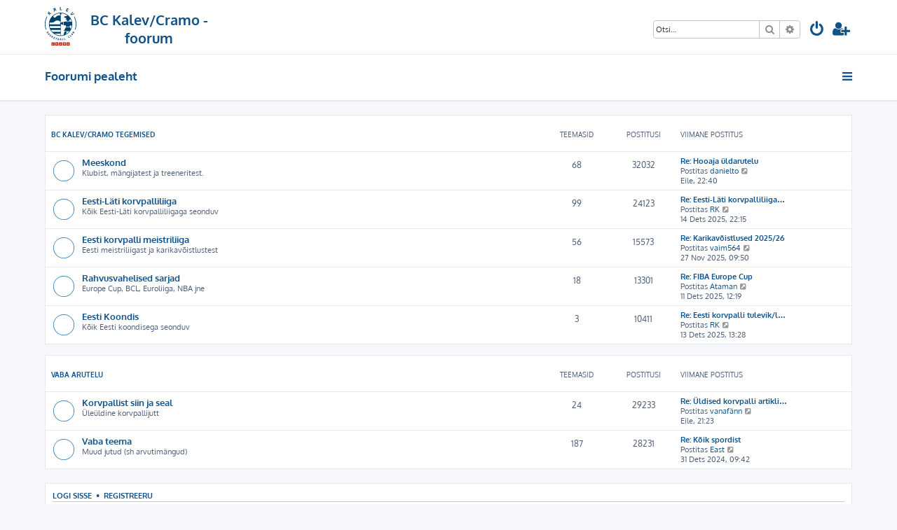

--- FILE ---
content_type: text/html; charset=UTF-8
request_url: https://foorum.bckalev.ee/?search_id=unanswered&sid=d681adcb05ab7dc4983d9d321d6c7e2b
body_size: 4753
content:







<!DOCTYPE html>
<html dir="ltr" lang="et">
<head>
<meta charset="utf-8" />
<meta http-equiv="X-UA-Compatible" content="IE=edge">
<meta name="viewport" content="width=device-width, initial-scale=1" />

<title>BC Kalev/Cramo - foorum - Pealeht</title>


	<link rel="canonical" href="https://foorum.bckalev.ee/">

<!--
	phpBB style name: ProLight
	Based on style:   prosilver (this is the default phpBB3 style)
	Original author:  Tom Beddard ( http://www.subBlue.com/ )
	Modified by:      Ian Bradley ( http://phpbbstyles.oo.gd/ )
-->

<link href="./assets/css/font-awesome.min.css?assets_version=5" rel="stylesheet">
<link href="./styles/prolight/theme/stylesheet.css?assets_version=5" rel="stylesheet">




<!--[if lte IE 9]>
	<link href="./styles/prolight/theme/tweaks.css?assets_version=5" rel="stylesheet">
<![endif]-->

	<link href="./styles/prolight/theme/round_avatars.css?assets_version=5" rel="stylesheet">





</head>
<body id="phpbb" class="nojs notouch section-index ltr ">


<div class="headerwrap lightheader">
	
	<div id="page-header" class="page-header">
		<div class="headerbar" role="banner">
					<div class="inner">

			<div id="site-description" class="site-description">
				<a id="logo" class="logo" href="./index.php?sid=4099fd69dba2a6222fce415defdd58d4" title="Foorumi pealeht"><span class="site_logo"></span></a>
				<h1 style="display:none">BC Kalev/Cramo - foorum</h1>
				<p class="skiplink"><a href="#start_here">Jäta vahele kuni sisuni</a></p>
			</div>

			<div class="lightsearch">
												<div id="search-box" class="search-box search-header responsive-hide" role="search">
					<form action="./search.php?sid=4099fd69dba2a6222fce415defdd58d4" method="get" id="search">
					<fieldset>
						<input name="keywords" id="keywords" type="search" maxlength="128" title="Otsi märksõnu" class="inputbox search tiny" size="20" value="" placeholder="Otsi…" />
						<button class="button button-search" type="submit" title="Otsi">
							<i class="icon fa-search fa-fw" aria-hidden="true"></i><span class="sr-only">Otsi</span>
						</button>
						<a href="./search.php?sid=4099fd69dba2a6222fce415defdd58d4" class="button button-search-end" title="Täiendatud otsing">
							<i class="icon fa-cog fa-fw" aria-hidden="true"></i><span class="sr-only">Täiendatud otsing</span>
						</a>
						<input type="hidden" name="sid" value="4099fd69dba2a6222fce415defdd58d4" />

					</fieldset>
					</form>
				</div>
												
				<ul id="nav-main" class="nav-main linklist" role="menubar">
				
				
									<li class="responsive-show light-responsive-search" style="display:none">
						<a href="./search.php?sid=4099fd69dba2a6222fce415defdd58d4" title="Vaata täiendatud otsingu valikuid" role="menuitem">
							<i class="icon fa-search fa-fw light-large" aria-hidden="true"></i><span class="sr-only">Otsi</span>
						</a>
					</li>
								
									<li  data-skip-responsive="true">
						<a href="./ucp.php?mode=login&amp;redirect=index.php%3Fsearch_id%3Dunanswered&amp;sid=4099fd69dba2a6222fce415defdd58d4" title="Logi sisse" accesskey="x" role="menuitem" title="Logi sisse">
							<i class="icon fa-power-off fa-fw light-large" aria-hidden="true"></i>
						</a>
					</li>
											<li data-skip-responsive="true">
							<a href="./ucp.php?mode=register&amp;sid=4099fd69dba2a6222fce415defdd58d4" role="menuitem" title="Registreeru">
								<i class="icon fa-user-plus fa-fw light-large" aria-hidden="true"></i>
							</a>
						</li>
																		</ul>
				
			</div>

			</div>
					</div>
		
	</div>
</div>
		
<div class="headerwrap lightnav">
	<div class="page-header">
		<div class="headerbar" role="banner">	
				<div class="navbar navbar-top" role="navigation">
	<div class="inner">

	<ul id="nav-main" class="rightside nav-main linklist light-nav-list" role="menubar">

				
						
				
		<li id="quick-links" class="quick-links dropdown-container responsive-menu" data-skip-responsive="true">
			<a href="#" class="dropdown-trigger" title="Kiirlingid">
				<i class="icon fa-bars fa-fw" aria-hidden="true"></i>
			</a>
			<div class="dropdown">
				<div class="pointer"><div class="pointer-inner"></div></div>
				<ul class="dropdown-contents" role="menu">
					
										
										
											<li class="separator"></li>
																									<li>
								<a href="./search.php?search_id=unanswered&amp;sid=4099fd69dba2a6222fce415defdd58d4" role="menuitem">
									<i class="icon fa-file-o fa-fw icon-gray" aria-hidden="true"></i><span>Vaata vastamata teemasi</span>
								</a>
							</li>
							<li>
								<a href="./search.php?search_id=active_topics&amp;sid=4099fd69dba2a6222fce415defdd58d4" role="menuitem">
									<i class="icon fa-file-o fa-fw icon-blue" aria-hidden="true"></i><span>Vaata aktiivseid teemasid</span>
								</a>
							</li>
							<li class="separator"></li>
							<li>
								<a href="./search.php?sid=4099fd69dba2a6222fce415defdd58d4" role="menuitem">
									<i class="icon fa-search fa-fw" aria-hidden="true"></i><span>Otsi</span>
								</a>
							</li>
					
										<li class="separator"></li>

									</ul>
			</div>
		</li>

	</ul>

	<ul id="nav-breadcrumbs" class="nav-breadcrumbs linklist navlinks light-nav-list" role="menubar">
						
			
		<li class="breadcrumbs" itemscope itemtype="https://schema.org/BreadcrumbList">

			
							<span class="crumb" itemtype="https://schema.org/ListItem" itemprop="itemListElement" itemscope><a itemprop="item" href="./index.php?sid=4099fd69dba2a6222fce415defdd58d4" accesskey="h" data-navbar-reference="index"><span itemprop="name">Foorumi pealeht</span></a><meta itemprop="position" content="1" /></span>

			
					</li>

	</ul>

	</div>
</div>
		</div>
	</div>
</div>

<div id="wrap" class="wrap">
	<a id="top" class="top-anchor" accesskey="t"></a>

	
	<a id="start_here" class="anchor"></a>
	<div id="page-body" class="page-body" role="main">
		
		


	
				<div class="forabg">
			<div class="inner">
			<ul class="topiclist">
				<li class="header">
										<dl class="row-item">
						<dt><div class="list-inner"><a href="./viewforum.php?f=12&amp;sid=4099fd69dba2a6222fce415defdd58d4">BC Kalev/Cramo tegemised</a></div></dt>
						<dd class="topics">Teemasid</dd>
						<dd class="posts">Postitusi</dd>
						<dd class="lastpost"><span>Viimane postitus</span></dd>
					</dl>
									</li>
			</ul>
			<ul class="topiclist forums">
		
	
	
	
			
					<li class="row">
						<dl class="row-item forum_read">
				<dt title="Pole lugemata postitusi">
										<div class="list-inner">
																		<a href="./viewforum.php?f=10&amp;sid=4099fd69dba2a6222fce415defdd58d4" class="forumtitle">Meeskond</a>
						<br />Klubist, mängijatest ja treeneritest.												
												<div class="responsive-show" style="display: none;">
															Teemasid: <strong>68</strong>
													</div>
											</div>
				</dt>
									<dd class="topics">68 <dfn>Teemasid</dfn></dd>
					<dd class="posts">32032 <dfn>Postitusi</dfn></dd>
					<dd class="lastpost">
						<span>
																						<dfn>Viimane postitus</dfn>
																										<a href="./viewtopic.php?p=184240&amp;sid=4099fd69dba2a6222fce415defdd58d4#p184240" title="Re: Hooaja üldarutelu" class="lastsubject">Re: Hooaja üldarutelu</a> <br />
																	Postitas <a href="./memberlist.php?mode=viewprofile&amp;u=1484&amp;sid=4099fd69dba2a6222fce415defdd58d4" class="username">danielto</a>																	<a href="./viewtopic.php?p=184240&amp;sid=4099fd69dba2a6222fce415defdd58d4#p184240" title="Vaata viimast postitust">
										<i class="icon fa-external-link-square fa-fw icon-lightgray icon-md" aria-hidden="true"></i><span class="sr-only">Vaata viimast postitust</span>
									</a>
																<br /><time datetime="2025-12-15T20:40:22+00:00">Eile, 22:40</time>
													</span>
					</dd>
							</dl>
					</li>
			
	
	
			
					<li class="row">
						<dl class="row-item forum_read">
				<dt title="Pole lugemata postitusi">
										<div class="list-inner">
																		<a href="./viewforum.php?f=7&amp;sid=4099fd69dba2a6222fce415defdd58d4" class="forumtitle">Eesti-Läti korvpalliliiga</a>
						<br />Kõik Eesti-Läti korvpalliliigaga seonduv												
												<div class="responsive-show" style="display: none;">
															Teemasid: <strong>99</strong>
													</div>
											</div>
				</dt>
									<dd class="topics">99 <dfn>Teemasid</dfn></dd>
					<dd class="posts">24123 <dfn>Postitusi</dfn></dd>
					<dd class="lastpost">
						<span>
																						<dfn>Viimane postitus</dfn>
																										<a href="./viewtopic.php?p=184236&amp;sid=4099fd69dba2a6222fce415defdd58d4#p184236" title="Re: Eesti-Läti korvpalliliiga 2025/26" class="lastsubject">Re: Eesti-Läti korvpalliliiga…</a> <br />
																	Postitas <a href="./memberlist.php?mode=viewprofile&amp;u=372&amp;sid=4099fd69dba2a6222fce415defdd58d4" class="username">RK</a>																	<a href="./viewtopic.php?p=184236&amp;sid=4099fd69dba2a6222fce415defdd58d4#p184236" title="Vaata viimast postitust">
										<i class="icon fa-external-link-square fa-fw icon-lightgray icon-md" aria-hidden="true"></i><span class="sr-only">Vaata viimast postitust</span>
									</a>
																<br /><time datetime="2025-12-14T20:15:37+00:00">14 Dets 2025, 22:15</time>
													</span>
					</dd>
							</dl>
					</li>
			
	
	
			
					<li class="row">
						<dl class="row-item forum_read">
				<dt title="Pole lugemata postitusi">
										<div class="list-inner">
																		<a href="./viewforum.php?f=8&amp;sid=4099fd69dba2a6222fce415defdd58d4" class="forumtitle">Eesti korvpalli meistriliiga</a>
						<br />Eesti meistriliigast ja karikavõistlustest												
												<div class="responsive-show" style="display: none;">
															Teemasid: <strong>56</strong>
													</div>
											</div>
				</dt>
									<dd class="topics">56 <dfn>Teemasid</dfn></dd>
					<dd class="posts">15573 <dfn>Postitusi</dfn></dd>
					<dd class="lastpost">
						<span>
																						<dfn>Viimane postitus</dfn>
																										<a href="./viewtopic.php?p=184111&amp;sid=4099fd69dba2a6222fce415defdd58d4#p184111" title="Re: Karikavõistlused 2025/26" class="lastsubject">Re: Karikavõistlused 2025/26</a> <br />
																	Postitas <a href="./memberlist.php?mode=viewprofile&amp;u=679&amp;sid=4099fd69dba2a6222fce415defdd58d4" class="username">vaim564</a>																	<a href="./viewtopic.php?p=184111&amp;sid=4099fd69dba2a6222fce415defdd58d4#p184111" title="Vaata viimast postitust">
										<i class="icon fa-external-link-square fa-fw icon-lightgray icon-md" aria-hidden="true"></i><span class="sr-only">Vaata viimast postitust</span>
									</a>
																<br /><time datetime="2025-11-27T07:50:23+00:00">27 Nov 2025, 09:50</time>
													</span>
					</dd>
							</dl>
					</li>
			
	
	
			
					<li class="row">
						<dl class="row-item forum_read">
				<dt title="Pole lugemata postitusi">
										<div class="list-inner">
																		<a href="./viewforum.php?f=9&amp;sid=4099fd69dba2a6222fce415defdd58d4" class="forumtitle">Rahvusvahelised sarjad</a>
						<br />Europe Cup, BCL, Euroliiga, NBA jne												
												<div class="responsive-show" style="display: none;">
															Teemasid: <strong>18</strong>
													</div>
											</div>
				</dt>
									<dd class="topics">18 <dfn>Teemasid</dfn></dd>
					<dd class="posts">13301 <dfn>Postitusi</dfn></dd>
					<dd class="lastpost">
						<span>
																						<dfn>Viimane postitus</dfn>
																										<a href="./viewtopic.php?p=184196&amp;sid=4099fd69dba2a6222fce415defdd58d4#p184196" title="Re: FIBA Europe Cup" class="lastsubject">Re: FIBA Europe Cup</a> <br />
																	Postitas <a href="./memberlist.php?mode=viewprofile&amp;u=1601&amp;sid=4099fd69dba2a6222fce415defdd58d4" class="username">Ataman</a>																	<a href="./viewtopic.php?p=184196&amp;sid=4099fd69dba2a6222fce415defdd58d4#p184196" title="Vaata viimast postitust">
										<i class="icon fa-external-link-square fa-fw icon-lightgray icon-md" aria-hidden="true"></i><span class="sr-only">Vaata viimast postitust</span>
									</a>
																<br /><time datetime="2025-12-11T10:19:12+00:00">11 Dets 2025, 12:19</time>
													</span>
					</dd>
							</dl>
					</li>
			
	
	
			
					<li class="row">
						<dl class="row-item forum_read">
				<dt title="Pole lugemata postitusi">
										<div class="list-inner">
																		<a href="./viewforum.php?f=15&amp;sid=4099fd69dba2a6222fce415defdd58d4" class="forumtitle">Eesti Koondis</a>
						<br />Kõik Eesti koondisega seonduv												
												<div class="responsive-show" style="display: none;">
															Teemasid: <strong>3</strong>
													</div>
											</div>
				</dt>
									<dd class="topics">3 <dfn>Teemasid</dfn></dd>
					<dd class="posts">10411 <dfn>Postitusi</dfn></dd>
					<dd class="lastpost">
						<span>
																						<dfn>Viimane postitus</dfn>
																										<a href="./viewtopic.php?p=184213&amp;sid=4099fd69dba2a6222fce415defdd58d4#p184213" title="Re: Eesti korvpalli tulevik/lootused" class="lastsubject">Re: Eesti korvpalli tulevik/l…</a> <br />
																	Postitas <a href="./memberlist.php?mode=viewprofile&amp;u=372&amp;sid=4099fd69dba2a6222fce415defdd58d4" class="username">RK</a>																	<a href="./viewtopic.php?p=184213&amp;sid=4099fd69dba2a6222fce415defdd58d4#p184213" title="Vaata viimast postitust">
										<i class="icon fa-external-link-square fa-fw icon-lightgray icon-md" aria-hidden="true"></i><span class="sr-only">Vaata viimast postitust</span>
									</a>
																<br /><time datetime="2025-12-13T11:28:43+00:00">13 Dets 2025, 13:28</time>
													</span>
					</dd>
							</dl>
					</li>
			
	
				</ul>

			</div>
		</div>
	
				<div class="forabg">
			<div class="inner">
			<ul class="topiclist">
				<li class="header">
										<dl class="row-item">
						<dt><div class="list-inner"><a href="./viewforum.php?f=13&amp;sid=4099fd69dba2a6222fce415defdd58d4">Vaba arutelu</a></div></dt>
						<dd class="topics">Teemasid</dd>
						<dd class="posts">Postitusi</dd>
						<dd class="lastpost"><span>Viimane postitus</span></dd>
					</dl>
									</li>
			</ul>
			<ul class="topiclist forums">
		
	
	
	
			
					<li class="row">
						<dl class="row-item forum_read">
				<dt title="Pole lugemata postitusi">
										<div class="list-inner">
																		<a href="./viewforum.php?f=14&amp;sid=4099fd69dba2a6222fce415defdd58d4" class="forumtitle">Korvpallist siin ja seal</a>
						<br />Üleüldine korvpallijutt												
												<div class="responsive-show" style="display: none;">
															Teemasid: <strong>24</strong>
													</div>
											</div>
				</dt>
									<dd class="topics">24 <dfn>Teemasid</dfn></dd>
					<dd class="posts">29233 <dfn>Postitusi</dfn></dd>
					<dd class="lastpost">
						<span>
																						<dfn>Viimane postitus</dfn>
																										<a href="./viewtopic.php?p=184239&amp;sid=4099fd69dba2a6222fce415defdd58d4#p184239" title="Re: Üldised korvpalli artiklid, lingid jne" class="lastsubject">Re: Üldised korvpalli artikli…</a> <br />
																	Postitas <a href="./memberlist.php?mode=viewprofile&amp;u=1354&amp;sid=4099fd69dba2a6222fce415defdd58d4" class="username">vanafänn</a>																	<a href="./viewtopic.php?p=184239&amp;sid=4099fd69dba2a6222fce415defdd58d4#p184239" title="Vaata viimast postitust">
										<i class="icon fa-external-link-square fa-fw icon-lightgray icon-md" aria-hidden="true"></i><span class="sr-only">Vaata viimast postitust</span>
									</a>
																<br /><time datetime="2025-12-15T19:23:11+00:00">Eile, 21:23</time>
													</span>
					</dd>
							</dl>
					</li>
			
	
	
			
					<li class="row">
						<dl class="row-item forum_read">
				<dt title="Pole lugemata postitusi">
										<div class="list-inner">
																		<a href="./viewforum.php?f=6&amp;sid=4099fd69dba2a6222fce415defdd58d4" class="forumtitle">Vaba teema</a>
						<br />Muud jutud (sh arvutimängud)												
												<div class="responsive-show" style="display: none;">
															Teemasid: <strong>187</strong>
													</div>
											</div>
				</dt>
									<dd class="topics">187 <dfn>Teemasid</dfn></dd>
					<dd class="posts">28231 <dfn>Postitusi</dfn></dd>
					<dd class="lastpost">
						<span>
																						<dfn>Viimane postitus</dfn>
																										<a href="./viewtopic.php?p=181085&amp;sid=4099fd69dba2a6222fce415defdd58d4#p181085" title="Re: Kõik spordist" class="lastsubject">Re: Kõik spordist</a> <br />
																	Postitas <a href="./memberlist.php?mode=viewprofile&amp;u=1363&amp;sid=4099fd69dba2a6222fce415defdd58d4" class="username">East</a>																	<a href="./viewtopic.php?p=181085&amp;sid=4099fd69dba2a6222fce415defdd58d4#p181085" title="Vaata viimast postitust">
										<i class="icon fa-external-link-square fa-fw icon-lightgray icon-md" aria-hidden="true"></i><span class="sr-only">Vaata viimast postitust</span>
									</a>
																<br /><time datetime="2024-12-31T07:42:33+00:00">31 Dets 2024, 09:42</time>
													</span>
					</dd>
							</dl>
					</li>
			
				</ul>

			</div>
		</div>
		


	<form method="post" action="./ucp.php?mode=login&amp;sid=4099fd69dba2a6222fce415defdd58d4" class="headerspace panel">
	<h3><a href="./ucp.php?mode=login&amp;redirect=index.php%3Fsearch_id%3Dunanswered&amp;sid=4099fd69dba2a6222fce415defdd58d4">Logi sisse</a>&nbsp; &bull; &nbsp;<a href="./ucp.php?mode=register&amp;sid=4099fd69dba2a6222fce415defdd58d4">Registreeru</a></h3>
		<fieldset class="quick-login">
			<label for="username"><span>Kasutajanimi:</span> <input type="text" tabindex="1" name="username" id="username" size="10" class="inputbox" title="Kasutajanimi" /></label>
			<label for="password"><span>Parool:</span> <input type="password" tabindex="2" name="password" id="password" size="10" class="inputbox" title="Parool" autocomplete="off" /></label>
							<a href="/app.php/user/forgot_password?sid=4099fd69dba2a6222fce415defdd58d4">Ma unustasin oma parooli</a>
										<span class="responsive-hide">|</span> <label for="autologin">Mäleta mind <input type="checkbox" tabindex="4" name="autologin" id="autologin" /></label>
						<input type="submit" tabindex="5" name="login" value="Logi sisse" class="button2" />
			<input type="hidden" name="redirect" value="./index.php?search_id=unanswered&amp;sid=4099fd69dba2a6222fce415defdd58d4" />
<input type="hidden" name="creation_time" value="1765876267" />
<input type="hidden" name="form_token" value="8fc5c6d7616d90dab6cbbc0a7628f4c320fad570" />

			
		</fieldset>
	</form>

			</div>


</div>

<div class="footerwrap">
	<div id="page-footer" class="page-footer" role="contentinfo">
	
				
			<div class="stat-block online-list">
			<h3><i class="icon fa-user-circle-o"></i> Kes on foorumil</h3>			<p>
								Kokku on <strong>12</strong> kasutajat foorumil: 7 registreeritud, 0 varjatut ja 5 külalist<br />Kõige rohkem kasutajaid oli korraga foorumil 21 Okt 2025, 11:28, kui neid oli <strong>1023</strong>.
											</p>
		</div>
	
	
	
			<div class="stat-block statistics">
			<h3><i class="icon fa-line-chart"></i> Statistika</h3>
			<p>
								Postitusi kokku <strong>152916</strong> &bull; Teemasid kokku <strong>455</strong> &bull; Liikmeid kokku <strong>1422</strong><br>
				Meie uusim liige on <strong><a href="./memberlist.php?mode=viewprofile&amp;u=1667&amp;sid=4099fd69dba2a6222fce415defdd58d4" class="username">key4987</a></strong>
							</p>
		</div>
	
		
	<hr>	

	
		<div class="navbar navbar-bottom" role="navigation">
	<div class="inner">

	<ul id="nav-footer" class="nav-footer linklist" role="menubar">

						
					<li class="rightside">
				<a href="./ucp.php?mode=delete_cookies&amp;sid=4099fd69dba2a6222fce415defdd58d4" data-ajax="true" data-refresh="true" role="menuitem" title="Kustuta kõik foorumi küpsised">
					<i class="icon fa-trash fa-fw" aria-hidden="true"></i>
				</a>
			</li>
																<li class="rightside" data-last-responsive="true">
				<a href="./memberlist.php?mode=contactadmin&amp;sid=4099fd69dba2a6222fce415defdd58d4" role="menuitem" title="Kontakt">
					<i class="icon fa-envelope fa-fw" aria-hidden="true"></i>
				</a>
			</li>
				<li class="rightside" data-skip-responsive="true">
			<a href="/app.php/help/faq?sid=4099fd69dba2a6222fce415defdd58d4" rel="help" title="Korduma Kippuvad Küsimused" role="menuitem" title="KKK">
				<i class="icon fa-question-circle fa-fw" aria-hidden="true"></i>
			</a>
		</li>
		
				
							<li data-last-responsive="true">
				<a href="https://www.facebook.com/" title="Facebook" role="menuitem">
					<i class="icon fa-facebook-official fa-fw" aria-hidden="true"></i>
				</a>
			</li>
							<li data-last-responsive="true">
				<a href="https://www.youtube.com/" title="YouTube" role="menuitem">
					<i class="icon fa-youtube fa-fw" aria-hidden="true"></i>
				</a>
			</li>
							<li data-last-responsive="true">
				<a href="https://www.instagram.com/" title="Instagram" role="menuitem">
					<i class="icon fa-instagram fa-fw" aria-hidden="true"></i>
				</a>
			</li>
							<li data-last-responsive="true">
				<a href="https://twitter.com/" title="Twitter" role="menuitem">
					<i class="icon fa-twitter fa-fw" aria-hidden="true"></i>
				</a>
			</li>
								
				
	</ul>

	</div>
</div>

		<div class="copyright">
						<p class="footer-row">
				<span class="footer-copyright">ProLight Style by <a href="http://phpbbstyles.iansvivarium.com/">Ian Bradley</a></span>
			</p>
			<p class="footer-row">
				<span class="footer-copyright">Arendas <a href="https://www.phpbb.com/">phpBB</a>&reg; Forum Software &copy; phpBB Limited</span>
			</p>
						<p class="footer-row">
				<span class="footer-copyright">Estonian translation by phpBB Eesti [Exabot] &copy; 2008*-2021</span>
			</p>
									<p class="footer-row" role="menu">
			<a class="footer-link" href="./ucp.php?mode=privacy&amp;sid=4099fd69dba2a6222fce415defdd58d4" title="Privaatsus" role="menuitem">
				<span class="footer-link-text">Privaatsus</span>
			</a>
			|
			<a class="footer-link" href="./ucp.php?mode=terms&amp;sid=4099fd69dba2a6222fce415defdd58d4" title="Kasutajatingimused" role="menuitem">
				<span class="footer-link-text">Kasutajatingimused</span>
			</a>
			</p>
								</div>

		<div id="darkenwrapper" class="darkenwrapper" data-ajax-error-title="AJAX viga" data-ajax-error-text="Teie poolt tehtud päringu töötluse ajal tekkis viga." data-ajax-error-text-abort="Kasutaja katkestas taotluse." data-ajax-error-text-timeout="Teie taotlus aegus; palun proovi uuesti." data-ajax-error-text-parsererror="Midagi läks valesti päringu töötluse ajal ja server saadab veateate.">
			<div id="darken" class="darken">&nbsp;</div>
		</div>

		<div id="phpbb_alert" class="phpbb_alert" data-l-err="Viga" data-l-timeout-processing-req="Päring aegus.">
			<a href="#" class="alert_close">
				<i class="icon fa-times-circle fa-fw" aria-hidden="true"></i>
			</a>
			<h3 class="alert_title">&nbsp;</h3><p class="alert_text"></p>
		</div>
		<div id="phpbb_confirm" class="phpbb_alert">
			<a href="#" class="alert_close">
				<i class="icon fa-times-circle fa-fw" aria-hidden="true"></i>
			</a>
			<div class="alert_text"></div>
		</div>
	</div>
</div>

<div>
	<a id="bottom" class="anchor" accesskey="z"></a>
	</div>

<script src="./assets/javascript/jquery-3.6.0.min.js?assets_version=5"></script>
<script src="./assets/javascript/core.js?assets_version=5"></script>



<script src="./styles/prosilver/template/forum_fn.js?assets_version=5"></script>
<script src="./styles/prosilver/template/ajax.js?assets_version=5"></script>


	<script>
		var height = $(".lightheader").outerHeight();
		
		$(".lightnav").css(
			'margin-top', height
		);
		
		$(".lightheader").css({
			'position':'fixed',
			'top':'0',
			'width':'100%'
		});
	</script>


</body>
</html>


--- FILE ---
content_type: text/css
request_url: https://foorum.bckalev.ee/styles/prolight/theme/stylesheet.css?assets_version=5
body_size: 100
content:
/*  phpBB3 Style Sheet
    --------------------------------------------------------------
	Style name:			ProLight
	Based on style:		prosilver (the default phpBB 3.3.x style)
	Original author:	Tom Beddard ( http://www.subblue.com/ )
	Modified by:		Ian Bradley ( http://phpbbstyles.iansvivarium.com/ )
    --------------------------------------------------------------
*/

@import url("normalize.css?v=1.1.9");
@import url("base.css?v=1.1.9");
@import url("utilities.css?v=1.1.9");
@import url("common.css?v=1.1.9");
@import url("links.css?v=1.1.9");
@import url("content.css?v=1.1.9");
@import url("buttons.css?v=1.1.9");
@import url("cp.css?v=1.1.9");
@import url("forms.css?v=1.1.9");
@import url("icons.css?v=1.1.9");
@import url("colours.css?v=1.1.9");
@import url("responsive.css?v=1.1.9");
@import url("prolight.css?v=1.1.9");


--- FILE ---
content_type: text/css
request_url: https://foorum.bckalev.ee/styles/prolight/theme/round_avatars.css?assets_version=5
body_size: -79
content:
.avatar, .notification_list ul li img, a.header-avatar img {
		border:1px solid #E6E9ED;
		border-radius:50%;
}
